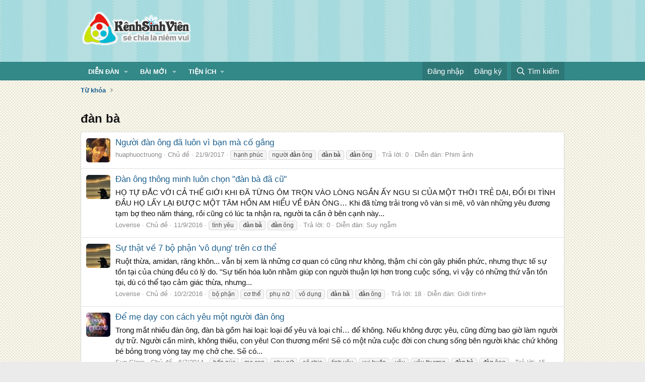

--- FILE ---
content_type: text/html; charset=utf-8
request_url: https://kenhsinhvien.vn/tag/dan-ba/
body_size: 10431
content:
<!DOCTYPE html>
<html id="XF" lang="vi-VN" dir="LTR"
	data-xf="2.3"
	data-app="public"
	
	
	data-template="tag_view"
	data-container-key=""
	data-content-key="tag-19483"
	data-logged-in="false"
	data-cookie-prefix="xf_"
	data-csrf="1769512670,1ea28aff8537bce58a0e4b797de7cd5f"
	class="has-no-js template-tag_view"
	>
<head>
	
	
	

	<meta charset="utf-8" />
	<title>đàn bà | Kênh Sinh Viên</title>
	<link rel="manifest" crossorigin="use-credentials" href="/webmanifest.php">

	<meta http-equiv="X-UA-Compatible" content="IE=Edge" />
	<meta name="viewport" content="width=device-width, initial-scale=1, viewport-fit=cover">
	<meta property="og:image:width" content="600"/>
	<meta property="og:image:height" content="600"/>
	<meta property="fb:pages" content="166038950124885" />
	<meta property="fb:app_id" content="340209156024490" />
	
		<meta name="theme-color" content="#338888" />
	

	<meta name="apple-mobile-web-app-title" content="Kênh Sinh Viên">
	
		<link rel="apple-touch-icon" href="/data/assets/logo/kenhsinhvien.png">
		

	
		<link rel="canonical" href="https://kenhsinhvien.vn/tag/dan-ba/" />
	

	
		
	
	
	<meta property="og:site_name" content="Kênh Sinh Viên" />


	
	
		
	
	
	<meta property="og:type" content="website" />


	
	
		
	
	
	
		<meta property="og:title" content="đàn bà" />
		<meta property="twitter:title" content="đàn bà" />
	


	
	
	
		
	
	
	<meta property="og:url" content="https://kenhsinhvien.vn/tag/dan-ba/" />


	
	

	
	
	
	

	<link rel="stylesheet" href="/css.php?css=public%3Anormalize.css%2Cpublic%3Afa.css%2Cpublic%3Acore.less%2Cpublic%3Aapp.less&amp;s=10&amp;l=2&amp;d=1768386789&amp;k=1f233459d88f3a03695b0e7a9bbd57f2f300857c" />

	<link rel="stylesheet" href="/css.php?css=public%3Aextra.less&amp;s=10&amp;l=2&amp;d=1768386789&amp;k=0498168e01498fb185865ceab419d9d94df54c5d" />


	
		<script src="/js/xf/preamble.min.js?_v=d2a85099"></script>
	

	
	<script src="/js/vendor/vendor-compiled.js?_v=d2a85099" defer></script>
	<script src="/js/xf/core-compiled.js?_v=d2a85099" defer></script>

	<script>
		XF.ready(() =>
		{
			XF.extendObject(true, XF.config, {
				// 
				userId: 0,
				enablePush: false,
				pushAppServerKey: 'BFSC8qCOlttN1nxiGBnN5Q6ThcUn1lqY3YRhHw8pMx44uWKDa8-3OuC2hLs0r_9UasV6fqdfi3ZxJVCuHOG8yQc',
				url: {
					fullBase: 'https://kenhsinhvien.vn/',
					basePath: '/',
					css: '/css.php?css=__SENTINEL__&s=10&l=2&d=1768386789',
					js: '/js/__SENTINEL__?_v=d2a85099',
					icon: '/data/local/icons/__VARIANT__.svg?v=1768386789#__NAME__',
					iconInline: '/styles/fa/__VARIANT__/__NAME__.svg?v=5.15.3',
					keepAlive: '/login/keep-alive'
				},
				cookie: {
					path: '/',
					domain: '',
					prefix: 'xf_',
					secure: true,
					consentMode: 'disabled',
					consented: ["optional","_third_party"]
				},
				cacheKey: 'f3ed7234243583f554e27d349fe769c5',
				csrf: '1769512670,1ea28aff8537bce58a0e4b797de7cd5f',
				js: {},
				fullJs: false,
				css: {"public:extra.less":true},
				time: {
					now: 1769512670,
					today: 1769446800,
					todayDow: 2,
					tomorrow: 1769533200,
					yesterday: 1769360400,
					week: 1768928400,
					month: 1767200400,
					year: 1767200400
				},
				style: {
					light: '',
					dark: '',
					defaultColorScheme: 'light'
				},
				borderSizeFeature: '3px',
				fontAwesomeWeight: 'r',
				enableRtnProtect: true,
				
				enableFormSubmitSticky: true,
				imageOptimization: '0',
				imageOptimizationQuality: 0.85,
				uploadMaxFilesize: 67108864,
				uploadMaxWidth: 1600,
				uploadMaxHeight: 1600,
				allowedVideoExtensions: ["m4v","mov","mp4","mp4v","mpeg","mpg","ogv","webm"],
				allowedAudioExtensions: ["mp3","opus","ogg","wav"],
				shortcodeToEmoji: true,
				visitorCounts: {
					conversations_unread: '0',
					alerts_unviewed: '0',
					total_unread: '0',
					title_count: false,
					icon_indicator: false
				},
				jsMt: {"xf\/action.js":"531178d0","xf\/embed.js":"1640c935","xf\/form.js":"1640c935","xf\/structure.js":"531178d0","xf\/tooltip.js":"1640c935"},
				jsState: {},
				publicMetadataLogoUrl: '',
				publicPushBadgeUrl: 'https://kenhsinhvien.vn/styles/default/xenforo/bell.png'
			})

			XF.extendObject(XF.phrases, {
				// 
				date_x_at_time_y:     "{time} ngày {date}",
				day_x_at_time_y:      "{time} ngày {day}",
				yesterday_at_x:       "Hôm qua lúc {time}",
				x_minutes_ago:        "{minutes} phút trước",
				one_minute_ago:       "1 phút trước",
				a_moment_ago:         "Vài giây trước",
				today_at_x:           "Hôm nay lúc {time}",
				in_a_moment:          "Trong khoảnh khắc",
				in_a_minute:          "Trong một phút",
				in_x_minutes:         "Trong {minutes} phút",
				later_today_at_x:     "Cuối ngày lúc {time}",
				tomorrow_at_x:        "Ngày mai lúc {time}",
				short_date_x_minutes: "{minutes}m",
				short_date_x_hours:   "{hours}h",
				short_date_x_days:    "{days}d",

				day0: "Chủ nhật",
				day1: "Thứ hai",
				day2: "Thứ ba",
				day3: "Thứ tư",
				day4: "Thứ năm",
				day5: "Thứ sáu",
				day6: "Thứ bảy",

				dayShort0: "CN",
				dayShort1: "T2",
				dayShort2: "T3",
				dayShort3: "T4",
				dayShort4: "T5",
				dayShort5: "T6",
				dayShort6: "T7",

				month0: "Tháng 1",
				month1: "Tháng 2",
				month2: "Tháng 3",
				month3: "Tháng 4",
				month4: "Tháng 5",
				month5: "Tháng 6",
				month6: "Tháng 7",
				month7: "Tháng 8",
				month8: "Tháng 9",
				month9: "Tháng 10",
				month10: "Tháng 11",
				month11: "Tháng 12",

				active_user_changed_reload_page: "Nội dung đã có thay đổi. Vui lòng tải lại trang.",
				server_did_not_respond_in_time_try_again: "Máy chủ không phản hồi. Vui lòng thử lại.",
				oops_we_ran_into_some_problems: "Lỗi!",
				oops_we_ran_into_some_problems_more_details_console: "Rất tiếc! Chúng ta gặp vài vấn đề. Vui lòng thử lại sau. Các chi tiết lỗi khác có thể có trong bảng điều khiển của trình duyệt.",
				file_too_large_to_upload: "Tệp quá lớn để tải lên.",
				uploaded_file_is_too_large_for_server_to_process: "Tệp được tải lên quá lớn để máy chủ có thể xử lý.",
				files_being_uploaded_are_you_sure: "Các tập tin vẫn đang được tải lên. Bạn có chắc chắn muốn gửi biểu mẫu này không?",
				attach: "Đính kèm",
				rich_text_box: "Trình soạn thảo đầy đủ",
				close: "Đóng",
				link_copied_to_clipboard: "Đã sao chép liên kết.",
				text_copied_to_clipboard: "Đã sao chép văn bản.",
				loading: "Đang tải…",
				you_have_exceeded_maximum_number_of_selectable_items: "Bạn đã đạt số lượng tối đa các mục có thể chọn để kiểm duyệt.",

				processing: "Đang xử lý",
				'processing...': "Đang xử lý…",

				showing_x_of_y_items: "Đang hiển thị {count} trong tổng {total} mục",
				showing_all_items: "Đã hiển thị tất cả",
				no_items_to_display: "Không có gì để hiển thị",

				number_button_up: "Tăng",
				number_button_down: "Giảm",

				push_enable_notification_title: "Đã bật thông báo đẩy thành công",
				push_enable_notification_body: "Cảm ơn bạn đã bật thông báo đẩy!",

				pull_down_to_refresh: "Vuốt xuống để làm mới",
				release_to_refresh: "Thả để làm mới",
				refreshing: "Đang làm mới…"
			})
		})
	

window.addEventListener('DOMContentLoaded',()=>{XF.Push.updateUserSubscriptionParent=XF.Push.updateUserSubscription;XF.Push.updateUserSubscription=function(b,a){"unsubscribe"===a&&XF.browser.safari&&XF.Push.setPushHistoryUserIds({});XF.Push.updateUserSubscriptionParent(b,a)}});
</script>

	


	

	
	<script async src="https://www.googletagmanager.com/gtag/js?id=G-DKKWPL8TM7"></script>
	<script>
		window.dataLayer = window.dataLayer || [];
		function gtag(){dataLayer.push(arguments);}
		gtag('js', new Date());
		gtag('config', 'G-DKKWPL8TM7', {
			// 
			
			
		});
	</script>

</head>
<body data-template="tag_view">

<div class="p-pageWrapper" id="top">

	

	<header class="p-header" id="header">
		<div class="p-header-inner">
			<div class="p-header-content">
				<div class="p-header-logo p-header-logo--image">
					<a href="/">
						

	

	
		
		

		
	

	

	<picture data-variations="{&quot;default&quot;:{&quot;1&quot;:&quot;\/data\/assets\/logo\/Logo.svg&quot;,&quot;2&quot;:null}}">
		
		
		

		

		<img src="/data/assets/logo/Logo.svg"  width="222" height="72" alt="Kênh Sinh Viên"  />
	</picture>


					</a>
				</div>

				

	

		
		<script src="https://jsc.mgid.com/site/1069953.js" async></script>
		<script async src="https://pagead2.googlesyndication.com/pagead/js/adsbygoogle.js?client=ca-pub-4582816986735959" crossorigin="anonymous"></script>

	


			</div>
		</div>
	</header>

	
	

	
		
		<nav class="p-nav">
			<div class="p-nav-inner">
				<button type="button" class="button button--plain p-nav-menuTrigger" data-xf-click="off-canvas" data-menu=".js-headerOffCanvasMenu" tabindex="0" aria-label="Menu"><span class="button-text">
					<i aria-hidden="true"></i>
				</span></button>

				<div class="p-nav-smallLogo">
					<a href="/">
						

	

	
		
		

		
	

	

	<picture data-variations="{&quot;default&quot;:{&quot;1&quot;:&quot;\/data\/assets\/logo\/Logo.svg&quot;,&quot;2&quot;:null}}">
		
		
		

		

		<img src="/data/assets/logo/Logo.svg"  width="222" height="72" alt="Kênh Sinh Viên"  />
	</picture>


					</a>
				</div>

				<div class="p-nav-scroller hScroller" data-xf-init="h-scroller" data-auto-scroll=".p-navEl.is-selected">
					<div class="hScroller-scroll">
						<ul class="p-nav-list js-offCanvasNavSource">
							
								<li>
									
	<div class="p-navEl " data-has-children="true">
	

		
	
	<a href="/"
	class="p-navEl-link p-navEl-link--splitMenu "
	
	
	data-nav-id="forums">Diễn đàn</a>


		<a data-xf-key="1"
			data-xf-click="menu"
			data-menu-pos-ref="< .p-navEl"
			class="p-navEl-splitTrigger"
			role="button"
			tabindex="0"
			aria-label="Toggle expanded"
			aria-expanded="false"
			aria-haspopup="true"></a>

		
	
		<div class="menu menu--structural" data-menu="menu" aria-hidden="true">
			<div class="menu-content">
				
					
	
	
	<a href="/find-threads/unanswered"
	class="menu-linkRow u-indentDepth0 js-offCanvasCopy "
	
	
	data-nav-id="unansweredThreads">Chưa giải quyết</a>

	

				
					
	
	
	<a href="/register/"
	class="menu-linkRow u-indentDepth0 js-offCanvasCopy "
	
	
	data-nav-id="defaultRegister">Đăng ký thành viên</a>

	

				
			</div>
		</div>
	
	</div>

								</li>
							
								<li>
									
	<div class="p-navEl " data-has-children="true">
	

		
	
	<a href="/whats-new/"
	class="p-navEl-link p-navEl-link--splitMenu "
	
	
	data-nav-id="whatsNew">Bài mới</a>


		<a data-xf-key="2"
			data-xf-click="menu"
			data-menu-pos-ref="< .p-navEl"
			class="p-navEl-splitTrigger"
			role="button"
			tabindex="0"
			aria-label="Toggle expanded"
			aria-expanded="false"
			aria-haspopup="true"></a>

		
	
		<div class="menu menu--structural" data-menu="menu" aria-hidden="true">
			<div class="menu-content">
				
					
	
	
	<a href="/featured/"
	class="menu-linkRow u-indentDepth0 js-offCanvasCopy "
	
	
	data-nav-id="featured">Nổi bật</a>

	

				
					
	
	
	<a href="/whats-new/posts/"
	class="menu-linkRow u-indentDepth0 js-offCanvasCopy "
	 rel="nofollow"
	
	data-nav-id="whatsNewPosts">Bình luận mới</a>

	

				
					
	
	
	<a href="/whats-new/profile-posts/"
	class="menu-linkRow u-indentDepth0 js-offCanvasCopy "
	 rel="nofollow"
	
	data-nav-id="whatsNewProfilePosts">Trạng thái mới</a>

	

				
			</div>
		</div>
	
	</div>

								</li>
							
								<li>
									
	<div class="p-navEl " data-has-children="true">
	

			
				<a data-xf-key="3"
					data-xf-click="menu"
					data-menu-pos-ref="< .p-navEl"
					class="p-navEl-linkHolder"
					role="button"
					tabindex="0"
					aria-expanded="false"
					aria-haspopup="true">
					
	
	<span 
	class="p-navEl-link p-navEl-link--menuTrigger "
	
	
	data-nav-id="more">Tiện ích</span>

				</a>
			

		
	
		<div class="menu menu--structural" data-menu="menu" aria-hidden="true">
			<div class="menu-content">
				
					
	
	
	<a href="https://kenhsinhvien.vn/font-facebook/"
	class="menu-linkRow u-indentDepth0 js-offCanvasCopy "
	
	
	data-nav-id="facebook_font">Tạo kiểu chữ</a>

	

				
					
	
	
	<a href="https://kenhsinhvien.vn/icon-facebook/"
	class="menu-linkRow u-indentDepth0 js-offCanvasCopy "
	
	
	data-nav-id="facebook_icon">Icon Facebook</a>

	

				
					
	
	
	<a href="https://kenhsinhvien.vn/photoshop/"
	class="menu-linkRow u-indentDepth0 js-offCanvasCopy "
	
	
	data-nav-id="photoshop">Chỉnh sửa ảnh</a>

	

				
					
	
	
	<a href="https://game24h.net"
	class="menu-linkRow u-indentDepth0 js-offCanvasCopy "
	
	
	data-nav-id="game24h">Chơi game</a>

	

				
			</div>
		</div>
	
	</div>

								</li>
							
						</ul>
					</div>
				</div>

				<div class="p-nav-opposite">
					<div class="p-navgroup p-account p-navgroup--guest">
						
							<a href="/login/" class="p-navgroup-link p-navgroup-link--textual p-navgroup-link--logIn"
								data-xf-click="overlay" data-follow-redirects="on">
								<span class="p-navgroup-linkText">Đăng nhập</span>
							</a>
							
								<a href="/register/" class="p-navgroup-link p-navgroup-link--textual p-navgroup-link--register"
									data-xf-click="overlay" data-follow-redirects="on">
									<span class="p-navgroup-linkText">Đăng ký</span>
								</a>
							
						
					</div>

					<div class="p-navgroup p-discovery">
						<a href="/whats-new/"
							class="p-navgroup-link p-navgroup-link--iconic p-navgroup-link--whatsnew"
							aria-label="Mới nhất"
							title="Mới nhất">
							<i aria-hidden="true"></i>
							<span class="p-navgroup-linkText">Mới nhất</span>
						</a>

						
							<a href="/search/"
								class="p-navgroup-link p-navgroup-link--iconic p-navgroup-link--search"
								data-xf-click="menu"
								data-xf-key="/"
								aria-label="Tìm kiếm"
								aria-expanded="false"
								aria-haspopup="true"
								title="Tìm kiếm">
								<i aria-hidden="true"></i>
								<span class="p-navgroup-linkText">Tìm kiếm</span>
							</a>
							<div class="menu menu--structural menu--wide" data-menu="menu" aria-hidden="true">
								<form action="/search/search" method="post"
									class="menu-content"
									data-xf-init="quick-search">

									<h3 class="menu-header">Tìm kiếm</h3>
									
									<div class="menu-row">
										
											<input type="text" class="input" name="keywords" data-acurl="/search/auto-complete" placeholder="Tìm kiếm…" aria-label="Tìm kiếm" data-menu-autofocus="true" />
										
									</div>

									
									<div class="menu-row">
										<label class="iconic"><input type="checkbox"  name="c[title_only]" value="1" /><i aria-hidden="true"></i><span class="iconic-label">Chỉ tìm trong tiêu đề

													
													<span tabindex="0" role="button"
														data-xf-init="tooltip" data-trigger="hover focus click" title="Các từ khóa cũng sẽ được tìm kiếm">

														<i class="fa--xf far fa-question-circle  u-muted u-smaller"><svg xmlns="http://www.w3.org/2000/svg" role="img" ><title>Note</title><use href="/data/local/icons/regular.svg?v=1768386789#question-circle"></use></svg></i>
													</span></span></label>

									</div>
									
									<div class="menu-row">
										<div class="inputGroup">
											<span class="inputGroup-text" id="ctrl_search_menu_by_member">Bởi:</span>
											<input type="text" class="input" name="c[users]" data-xf-init="auto-complete" placeholder="Thành viên" aria-labelledby="ctrl_search_menu_by_member" />
										</div>
									</div>
									<div class="menu-footer">
									<span class="menu-footer-controls">
										<div class="buttonGroup">
	<button type="submit" class="button button--icon button--icon--fabfa-google button--primary google-search-button" formaction="/google-search/" data-xf-init="tooltip" title="Tìm bằng Google" style="min-width: 80px;"><span class="button-text">
			<i class="fa--xf fab fa-google "><svg xmlns="http://www.w3.org/2000/svg" role="img" aria-hidden="true" ><use href="/data/local/icons/brands.svg?v=1768386789#google"></use></svg></i>
		Tìm kiếm
	</span></button>
</div>
										<button type="submit" class="button " name="from_search_menu"><span class="button-text">Tìm nâng cao…</span></button>
									</span>
									</div>

									<input type="hidden" name="_xfToken" value="1769512670,1ea28aff8537bce58a0e4b797de7cd5f" />
								</form>
							</div>
						
					</div>
				</div>
			</div>
		</nav>
	
		
		
			<div class="p-sectionLinks p-sectionLinks--empty"></div>
		
	
	

	<div class="offCanvasMenu offCanvasMenu--nav js-headerOffCanvasMenu" data-menu="menu" aria-hidden="true" data-ocm-builder="navigation">
		<div class="offCanvasMenu-backdrop" data-menu-close="true"></div>
		<div class="offCanvasMenu-content">
			<div class="offCanvasMenu-header">
				Menu
				<a class="offCanvasMenu-closer" data-menu-close="true" role="button" tabindex="0" aria-label="Đóng"></a>
			</div>
			
				<div class="p-offCanvasRegisterLink">
					<div class="offCanvasMenu-linkHolder">
						<a href="/login/" class="offCanvasMenu-link" data-xf-click="overlay" data-menu-close="true">
							Đăng nhập
						</a>
					</div>
					<hr class="offCanvasMenu-separator" />
					
						<div class="offCanvasMenu-linkHolder">
							<a href="/register/" class="offCanvasMenu-link" data-xf-click="overlay" data-menu-close="true">
								Đăng ký
							</a>
						</div>
						<hr class="offCanvasMenu-separator" />
					
				</div>
			
			<div class="js-offCanvasNavTarget"></div>
			<div class="offCanvasMenu-installBanner js-installPromptContainer" style="display: none;" data-xf-init="install-prompt">
				<div class="offCanvasMenu-installBanner-header">Cài đặt ứng dụng</div>
				<button type="button" class="button js-installPromptButton"><span class="button-text">Cài</span></button>
				<template class="js-installTemplateIOS">
					<div class="js-installTemplateContent">
						<div class="overlay-title">How to install the app on iOS</div>
						<div class="block-body">
							<div class="block-row">
								<p>
									Follow along with the video below to see how to install our site as a web app on your home screen.
								</p>
								<p style="text-align: center">
									<video src="/styles/default/xenforo/add_to_home.mp4"
										width="280" height="480" autoplay loop muted playsinline></video>
								</p>
								<p>
									<small><strong>Note:</strong> This feature may not be available in some browsers.</small>
								</p>
							</div>
						</div>
					</div>
				</template>
			</div>
		</div>
	</div>

	<div class="p-body">
		<div class="p-body-inner">
			<!--XF:EXTRA_OUTPUT-->

			

			

			
			
	
		<ul class="p-breadcrumbs "
			itemscope itemtype="https://schema.org/BreadcrumbList">
			
				

				
				

				

				
				
					
					
	<li itemprop="itemListElement" itemscope itemtype="https://schema.org/ListItem">
		<a href="/tag/" itemprop="item">
			<span itemprop="name">Từ khóa</span>
		</a>
		<meta itemprop="position" content="1" />
	</li>

				
			
		</ul>
	

			

	

		
		<div class="MB_Topbanner" style="margin-bottom:10px;text-align:center;">
			<ins class="982a9496" data-key="d76a129027e4941a1a4fad638636ec44"></ins>
			<script async src="https://aj1559.online/ba298f04.js"></script>
		</div>
			
		<div class="MB_Spin">
			<ins class="982a9496" data-key="9fac6b86d1df182fc14e6036a0277d78"></ins>
			<script async src="https://aj1559.online/ba298f04.js"></script>
		</div>
		<div class="MB_PTO">
			<ins class="982a9496" data-key="a43c431f2367f121ad4c5cc1ac320052"></ins>
			<script async src="https://aj1559.online/ba298f04.js"></script>
		</div>
			
		<div class="PC_Topbanner" style="margin-bottom:15px;text-align:center;">
			<ins class="982a9496" data-key="69bd441862d8a3ac07b927f7e1e421ef"></ins>
			<script async src="https://aj1559.online/ba298f04.js"></script>
		</div>
			
		<div class="PC_Balloon">
			<ins class="982a9496" data-key="066d3ffc82682f3f18e944243e233071"></ins>
			<script async src="https://aj1559.online/ba298f04.js"></script>
		</div>

	



			
	<noscript class="js-jsWarning"><div class="blockMessage blockMessage--important blockMessage--iconic u-noJsOnly">JavaScript is disabled. For a better experience, please enable JavaScript in your browser before proceeding.</div></noscript>

			
	<div class="blockMessage blockMessage--important blockMessage--iconic js-browserWarning" style="display: none">You are using an out of date browser. It  may not display this or other websites correctly.<br />You should upgrade or use an <a href="https://www.google.com/chrome/" target="_blank" rel="noopener">alternative browser</a>.</div>


			
				<div class="p-body-header">
					
						
							<div class="p-title ">
								
									
										<h1 class="p-title-value">đàn bà</h1>
									
									
								
							</div>
						

						
					
				</div>
			

			

<div class="p-body-main  ">
				
				<div class="p-body-contentCol"></div>
				

				

				<div class="p-body-content">
					
					<div class="p-body-pageContent">


	
	
	







<div class="block" data-xf-init="" data-type="" data-href="/inline-mod/">
	

	<div class="block-container">
		<ol class="block-body">
			
				<li class="block-row block-row--separated  js-inlineModContainer" data-author="huaphuoctruong">
	<div class="contentRow ">
		<span class="contentRow-figure">
			<a href="/m/huaphuoctruong.877996/" class="avatar avatar--s" data-user-id="877996" data-xf-init="member-tooltip">
			<img src="/data/avatars/s/877/877996.jpg?1483020676" srcset="/data/avatars/m/877/877996.jpg?1483020676 2x" alt="huaphuoctruong" class="avatar-u877996-s" width="48" height="48" loading="lazy" /> 
		</a>
		</span>
		<div class="contentRow-main">
			<h3 class="contentRow-title">
				<a href="/t/nguoi-dan-ong-da-luon-vi-ban-ma-co-gang.607201/">Người đàn ông đã luôn vì bạn mà cố gắng</a>
			</h3>

			<div class="contentRow-snippet"></div>

			<div class="contentRow-minor contentRow-minor--hideLinks">
				<ul class="listInline listInline--bullet">
					
					<li><a href="/m/huaphuoctruong.877996/" class="username " dir="auto" data-user-id="877996" data-xf-init="member-tooltip">huaphuoctruong</a></li>
					<li>Chủ đề</li>
					<li><time  class="u-dt" dir="auto" datetime="2017-09-21T16:11:17+0700" data-timestamp="1505985077" data-date="21/9/2017" data-time="16:11" data-short="Thg 10 &#039;17" title="16:11 ngày 21/9/2017">21/9/2017</time></li>
					
						<li>
							

	
		
			<span class="tagItem tagItem--tag_hanh-phuc" dir="auto">
				hạnh phúc
			</span>
		
			<span class="tagItem tagItem--tag_nguoi-dan-ong" dir="auto">
				người <em class="textHighlight">đàn</em> ông
			</span>
		
			<span class="tagItem tagItem--tag_dan-ba" dir="auto">
				<em class="textHighlight">đàn</em> <em class="textHighlight">bà</em>
			</span>
		
			<span class="tagItem tagItem--tag_dan-ong" dir="auto">
				<em class="textHighlight">đàn</em> ông
			</span>
		
	

						</li>
					
					<li>Trả lời: 0</li>
					<li>Diễn đàn: <a href="/f/phim-anh.295/">Phim ảnh</a></li>
				</ul>
			</div>
		</div>
	</div>
</li>
			
				<li class="block-row block-row--separated  js-inlineModContainer" data-author="Loverise">
	<div class="contentRow ">
		<span class="contentRow-figure">
			<a href="/m/loverise.924611/" class="avatar avatar--s" data-user-id="924611" data-xf-init="member-tooltip">
			<img src="/data/avatars/s/924/924611.jpg?1569592040" srcset="/data/avatars/m/924/924611.jpg?1569592040 2x" alt="Loverise" class="avatar-u924611-s" width="48" height="48" loading="lazy" /> 
		</a>
		</span>
		<div class="contentRow-main">
			<h3 class="contentRow-title">
				<a href="/t/dan-ong-thong-minh-luon-chon-dan-ba-da-cu.522314/">Đàn ông thông minh luôn chọn &quot;đàn bà đã cũ&quot;</a>
			</h3>

			<div class="contentRow-snippet">HỌ TỰ ĐẮC VỚI CẢ THẾ GIỚI KHI ĐÃ TỪNG ÔM TRỌN VÀO LÒNG NGẦN ẤY NGU SI CỦA MỘT THỜI TRẺ DẠI, ĐỔI ĐI TÌNH ĐẦU HỌ LẤY LẠI ĐƯỢC MỘT TÂM HỒN AM HIỂU VỀ ĐÀN ÔNG…
Khi đã từng trải trong vô vàn si mê, vô vàn những yêu đương tạm bợ theo năm tháng, rồi cũng có lúc ta nhận ra, người ta cần ở bên cạnh này...</div>

			<div class="contentRow-minor contentRow-minor--hideLinks">
				<ul class="listInline listInline--bullet">
					
					<li><a href="/m/loverise.924611/" class="username " dir="auto" data-user-id="924611" data-xf-init="member-tooltip">Loverise</a></li>
					<li>Chủ đề</li>
					<li><time  class="u-dt" dir="auto" datetime="2016-09-11T11:39:38+0700" data-timestamp="1473568778" data-date="11/9/2016" data-time="11:39" data-short="Thg 10 &#039;16" title="11:39 ngày 11/9/2016">11/9/2016</time></li>
					
						<li>
							

	
		
			<span class="tagItem tagItem--tag_tinh-yeu" dir="auto">
				tình yêu
			</span>
		
			<span class="tagItem tagItem--tag_dan-ba" dir="auto">
				<em class="textHighlight">đàn</em> <em class="textHighlight">bà</em>
			</span>
		
			<span class="tagItem tagItem--tag_dan-ong" dir="auto">
				<em class="textHighlight">đàn</em> ông
			</span>
		
	

						</li>
					
					<li>Trả lời: 0</li>
					<li>Diễn đàn: <a href="/f/suy-ngam.238/">Suy ngẫm</a></li>
				</ul>
			</div>
		</div>
	</div>
</li>
			
				<li class="block-row block-row--separated  js-inlineModContainer" data-author="Loverise">
	<div class="contentRow ">
		<span class="contentRow-figure">
			<a href="/m/loverise.924611/" class="avatar avatar--s" data-user-id="924611" data-xf-init="member-tooltip">
			<img src="/data/avatars/s/924/924611.jpg?1569592040" srcset="/data/avatars/m/924/924611.jpg?1569592040 2x" alt="Loverise" class="avatar-u924611-s" width="48" height="48" loading="lazy" /> 
		</a>
		</span>
		<div class="contentRow-main">
			<h3 class="contentRow-title">
				<a href="/t/su-that-ve-7-bo-phan-vo-dung-tren-co-the.457028/">Sự thật về 7 bộ phận &#039;vô dụng&#039; trên cơ thể</a>
			</h3>

			<div class="contentRow-snippet">Ruột thừa, amidan, răng khôn... vẫn bị xem là những cơ quan có cũng như không, thậm chí còn gây phiền phức, nhưng thực tế sự tồn tại của chúng đều có lý do.
&quot;Sự tiến hóa luôn nhằm giúp con người thuận lợi hơn trong cuộc sống, vì vậy có những thứ vẫn tồn tại, dù có thể tạo cảm giác thừa, nhưng...</div>

			<div class="contentRow-minor contentRow-minor--hideLinks">
				<ul class="listInline listInline--bullet">
					
					<li><a href="/m/loverise.924611/" class="username " dir="auto" data-user-id="924611" data-xf-init="member-tooltip">Loverise</a></li>
					<li>Chủ đề</li>
					<li><time  class="u-dt" dir="auto" datetime="2016-02-10T22:28:30+0700" data-timestamp="1455118110" data-date="10/2/2016" data-time="22:28" data-short="Thg 2 &#039;16" title="22:28 ngày 10/2/2016">10/2/2016</time></li>
					
						<li>
							

	
		
			<span class="tagItem tagItem--tag_bo-phan" dir="auto">
				bộ phận
			</span>
		
			<span class="tagItem tagItem--tag_co-the" dir="auto">
				cơ thể
			</span>
		
			<span class="tagItem tagItem--tag_phu-nu" dir="auto">
				phụ nữ
			</span>
		
			<span class="tagItem tagItem--tag_vo-dung" dir="auto">
				vô dụng
			</span>
		
			<span class="tagItem tagItem--tag_dan-ba" dir="auto">
				<em class="textHighlight">đàn</em> <em class="textHighlight">bà</em>
			</span>
		
			<span class="tagItem tagItem--tag_dan-ong" dir="auto">
				<em class="textHighlight">đàn</em> ông
			</span>
		
	

						</li>
					
					<li>Trả lời: 18</li>
					<li>Diễn đàn: <a href="/f/gioi-tinh.484/">Giới tính+</a></li>
				</ul>
			</div>
		</div>
	</div>
</li>
			
				<li class="block-row block-row--separated  js-inlineModContainer" data-author="Sun Glare">
	<div class="contentRow ">
		<span class="contentRow-figure">
			<a href="/m/sun-glare.11294/" class="avatar avatar--s" data-user-id="11294" data-xf-init="member-tooltip">
			<img src="/data/avatars/s/11/11294.jpg?1420899939" srcset="/data/avatars/m/11/11294.jpg?1420899939 2x" alt="Sun Glare" class="avatar-u11294-s" width="48" height="48" loading="lazy" /> 
		</a>
		</span>
		<div class="contentRow-main">
			<h3 class="contentRow-title">
				<a href="/t/de-me-day-con-cach-yeu-mot-nguoi-dan-ong.367969/">Để mẹ dạy con cách yêu một người đàn ông</a>
			</h3>

			<div class="contentRow-snippet">Trong mắt nhiều đàn ông, đàn bà gồm hai loại: loại để yêu và loại chỉ… để không. Nếu không được yêu, cũng đừng bao giờ làm người dự trữ. Người cần mình, không thiếu, con yêu!

Con thương mến!

Sẽ có một nửa cuộc đời con chung sống bên người khác chứ không bé bỏng trong vòng tay mẹ chở che. Sẽ có...</div>

			<div class="contentRow-minor contentRow-minor--hideLinks">
				<ul class="listInline listInline--bullet">
					
					<li><a href="/m/sun-glare.11294/" class="username " dir="auto" data-user-id="11294" data-xf-init="member-tooltip">Sun Glare</a></li>
					<li>Chủ đề</li>
					<li><time  class="u-dt" dir="auto" datetime="2014-07-06T12:21:03+0700" data-timestamp="1404624063" data-date="6/7/2014" data-time="12:21" data-short="Thg 7 &#039;14" title="12:21 ngày 6/7/2014">6/7/2014</time></li>
					
						<li>
							

	
		
			<span class="tagItem tagItem--tag_bep-nuc" dir="auto">
				bếp núc
			</span>
		
			<span class="tagItem tagItem--tag_me-con" dir="auto">
				mẹ con
			</span>
		
			<span class="tagItem tagItem--tag_phu-nu" dir="auto">
				phụ nữ
			</span>
		
			<span class="tagItem tagItem--tag_se-chia" dir="auto">
				sẻ chia
			</span>
		
			<span class="tagItem tagItem--tag_tinh-yeu" dir="auto">
				tình yêu
			</span>
		
			<span class="tagItem tagItem--tag_vui-buon" dir="auto">
				vui buồn
			</span>
		
			<span class="tagItem tagItem--tag_yeu" dir="auto">
				yêu
			</span>
		
			<span class="tagItem tagItem--tag_yeu-thuong" dir="auto">
				yêu thương
			</span>
		
			<span class="tagItem tagItem--tag_dan-ba" dir="auto">
				<em class="textHighlight">đàn</em> <em class="textHighlight">bà</em>
			</span>
		
			<span class="tagItem tagItem--tag_dan-ong" dir="auto">
				<em class="textHighlight">đàn</em> ông
			</span>
		
	

						</li>
					
					<li>Trả lời: 15</li>
					<li>Diễn đàn: <a href="/f/thon-con-gai.240/">Thôn con gái ♀</a></li>
				</ul>
			</div>
		</div>
	</div>
</li>
			
				<li class="block-row block-row--separated  js-inlineModContainer" data-author="ly quoc">
	<div class="contentRow ">
		<span class="contentRow-figure">
			<a href="/m/ly-quoc.819200/" class="avatar avatar--s" data-user-id="819200" data-xf-init="member-tooltip">
			<img src="/data/avatars/s/819/819200.jpg?1562524509" srcset="/data/avatars/m/819/819200.jpg?1562524509 2x" alt="ly quoc" class="avatar-u819200-s" width="48" height="48" loading="lazy" /> 
		</a>
		</span>
		<div class="contentRow-main">
			<h3 class="contentRow-title">
				<a href="/t/suc-quyen-ru-cua-nhung-nguoi-dan-ba-ma.327331/">Sức quyến rũ của những người đàn bà ma</a>
			</h3>

			<div class="contentRow-snippet">(TGĐA) - Cách đây chừng 6 năm, hồi tôi mới viết vài truyện kinh dị ngắn thôi, nhiều đồng nghiệp đọc bản thảo thắc mắc tại sao không cho cái cô này, hay anh này yêu con ma. Như thế câu chuyện mới chặt chẽ và có sự gắn kết nội tại. Tôi bảo truyện kinh dị thì phải gây sợ hãi mới đúng chớ, cho yêu...</div>

			<div class="contentRow-minor contentRow-minor--hideLinks">
				<ul class="listInline listInline--bullet">
					
					<li><a href="/m/ly-quoc.819200/" class="username " dir="auto" data-user-id="819200" data-xf-init="member-tooltip">ly quoc</a></li>
					<li>Chủ đề</li>
					<li><time  class="u-dt" dir="auto" datetime="2013-11-06T11:55:57+0700" data-timestamp="1383713757" data-date="6/11/2013" data-time="11:55" data-short="Thg 11 &#039;13" title="11:55 ngày 6/11/2013">6/11/2013</time></li>
					
						<li>
							

	
		
			<span class="tagItem tagItem--tag_ma" dir="auto">
				ma
			</span>
		
			<span class="tagItem tagItem--tag_quyen-ru" dir="auto">
				quyến rũ
			</span>
		
			<span class="tagItem tagItem--tag_dan-ba" dir="auto">
				<em class="textHighlight">đàn</em> <em class="textHighlight">bà</em>
			</span>
		
	

						</li>
					
					<li>Trả lời: 1</li>
					<li>Diễn đàn: <a href="/f/kham-pha.231/">Khám phá</a></li>
				</ul>
			</div>
		</div>
	</div>
</li>
			
		</ol>
	</div>
	<div class="block-outer block-outer--after">
		
		
	</div>
</div></div>
					
				</div>

				
			</div>

			
			
	
		<ul class="p-breadcrumbs p-breadcrumbs--bottom"
			itemscope itemtype="https://schema.org/BreadcrumbList">
			
				

				
				

				

				
				
					
					
	<li itemprop="itemListElement" itemscope itemtype="https://schema.org/ListItem">
		<a href="/tag/" itemprop="item">
			<span itemprop="name">Từ khóa</span>
		</a>
		<meta itemprop="position" content="1" />
	</li>

				
			
		</ul>
	

			
		</div>
	</div>

	<footer class="p-footer" id="footer">
		<div class="p-footer-inner">

			<div class="p-footer-row">
				
					<div class="p-footer-row-main">
						<ul class="p-footer-linkList">
							
								
								
									<li>
										
											
												<a href="/misc/style" data-xf-click="overlay"
													data-xf-init="tooltip" title="Chọn giao diện" rel="nofollow">
													<i class="fa--xf far fa-paint-brush "><svg xmlns="http://www.w3.org/2000/svg" role="img" aria-hidden="true" ><use href="/data/local/icons/regular.svg?v=1768386789#paint-brush"></use></svg></i> Kênh Sinh Viên
												</a>
											
											
										
									</li>
								
								
							
						</ul>
					</div>
				
				<div class="p-footer-row-opposite">
					<ul class="p-footer-linkList">
						
							
								<li><a href="/contact/" data-xf-click="overlay">Liên hệ</a></li>
							
						

						
							<li><a href="/help/terms/">Nội quy</a></li>
						

						
							<li><a href="/help/privacy-policy/">Điều khoản</a></li>
						

						
							<li><a href="/help/">Hỗ trợ</a></li>
						

						
							<li><a href="https://kenhsinhvien.vn">Trang chủ</a></li>
						

						<li><a href="/f/-/index.rss" target="_blank" class="p-footer-rssLink" title="RSS"><span aria-hidden="true"><i class="fa--xf far fa-rss "><svg xmlns="http://www.w3.org/2000/svg" role="img" aria-hidden="true" ><use href="/data/local/icons/regular.svg?v=1768386789#rss"></use></svg></i><span class="u-srOnly">RSS</span></span></a></li>
					</ul>
				</div>
			</div>

			

			
		</div>
	</footer>
</div> <!-- closing p-pageWrapper -->

<div class="u-bottomFixer js-bottomFixTarget">
	
	
</div>

<div class="u-navButtons js-navButtons">
	<a href="javascript:" class="button button--scroll"><span class="button-text"><i class="fa--xf far fa-arrow-left "><svg xmlns="http://www.w3.org/2000/svg" role="img" aria-hidden="true" ><use href="/data/local/icons/regular.svg?v=1768386789#arrow-left"></use></svg></i><span class="u-srOnly">Quay lại</span></span></a>
</div>


	<div class="u-scrollButtons js-scrollButtons" data-trigger-type="both">
		<a href="#top" class="button button--scroll" data-xf-click="scroll-to"><span class="button-text"><i class="fa--xf far fa-arrow-up "><svg xmlns="http://www.w3.org/2000/svg" role="img" aria-hidden="true" ><use href="/data/local/icons/regular.svg?v=1768386789#arrow-up"></use></svg></i><span class="u-srOnly">Top</span></span></a>
		
			<a href="#footer" class="button button--scroll" data-xf-click="scroll-to"><span class="button-text"><i class="fa--xf far fa-arrow-down "><svg xmlns="http://www.w3.org/2000/svg" role="img" aria-hidden="true" ><use href="/data/local/icons/regular.svg?v=1768386789#arrow-down"></use></svg></i><span class="u-srOnly">Bottom</span></span></a>
		
	</div>



	<form style="display:none" hidden="hidden">
		<input type="text" name="_xfClientLoadTime" value="" id="_xfClientLoadTime" title="_xfClientLoadTime" tabindex="-1" />
	</form>

	






<script defer src="https://static.cloudflareinsights.com/beacon.min.js/vcd15cbe7772f49c399c6a5babf22c1241717689176015" integrity="sha512-ZpsOmlRQV6y907TI0dKBHq9Md29nnaEIPlkf84rnaERnq6zvWvPUqr2ft8M1aS28oN72PdrCzSjY4U6VaAw1EQ==" data-cf-beacon='{"version":"2024.11.0","token":"df8918dd6ced4821a37b4591671c7e7e","r":1,"server_timing":{"name":{"cfCacheStatus":true,"cfEdge":true,"cfExtPri":true,"cfL4":true,"cfOrigin":true,"cfSpeedBrain":true},"location_startswith":null}}' crossorigin="anonymous"></script>
</body>
</html>











--- FILE ---
content_type: text/html; charset=utf-8
request_url: https://www.google.com/recaptcha/api2/aframe
body_size: 266
content:
<!DOCTYPE HTML><html><head><meta http-equiv="content-type" content="text/html; charset=UTF-8"></head><body><script nonce="pllbM3t2p-FCb0JJx5_mIQ">/** Anti-fraud and anti-abuse applications only. See google.com/recaptcha */ try{var clients={'sodar':'https://pagead2.googlesyndication.com/pagead/sodar?'};window.addEventListener("message",function(a){try{if(a.source===window.parent){var b=JSON.parse(a.data);var c=clients[b['id']];if(c){var d=document.createElement('img');d.src=c+b['params']+'&rc='+(localStorage.getItem("rc::a")?sessionStorage.getItem("rc::b"):"");window.document.body.appendChild(d);sessionStorage.setItem("rc::e",parseInt(sessionStorage.getItem("rc::e")||0)+1);localStorage.setItem("rc::h",'1769512673086');}}}catch(b){}});window.parent.postMessage("_grecaptcha_ready", "*");}catch(b){}</script></body></html>